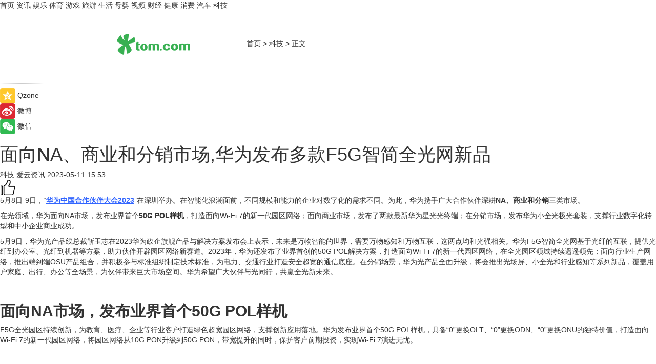

--- FILE ---
content_type: text/html
request_url: https://tech.tom.com/202305/1637912447.html
body_size: 9790
content:
<!DOCTYPE html>
<html xmlns="http://www.w3.org/1999/xhtml"  lang="zh-CN" >

<!-- openCMs sreach -->
<head>
    <meta http-equiv="Content-Type" content="text/html; charset=UTF-8">
	<meta name="viewport" content="width=device-width, initial-scale=1.0">
    <meta http-equiv="X-UA-Compatible" content="IE=edge,chrome=1" >
	<meta name="referrer" content="unsafe-url" />
	<meta name="robots" content="index, follow">
   
    <title>面向NA、商业和分销市场,华为发布多款F5G智简全光网新品_TOM科技</title><meta name="Description" content="在光领域，华为面向NA市场，发布业界首个50G POL样机，打造面向Wi-Fi 7的新一代园区网络；面向商业市场，发布了两款最新华为星光光终端；在分销市场，发布华为小全光极光套装，支撑行业数字化转型和中小企业商业成功。">
        <meta name="keywords" content="华为中国合作伙伴大会2023,华为中国合作伙伴大会,华为F5G,华为智简全光网,华为最新消息,F5G全光网解决方案">
        <meta name="Imageurl" content="">
        <meta property="og:type" content="article"/>
        <meta property="og:title" content="面向NA、商业和分销市场,华为发布多款F5G智简全光网新品"/>
        <meta property="og:description" content="在光领域，华为面向NA市场，发布业界首个50G POL样机，打造面向Wi-Fi 7的新一代园区网络；面向商业市场，发布了两款最新华为星光光终端；在分销市场，发布华为小全光极光套装，支撑行业数字化转型和中小企业商业成功。"/>
        <meta property="og:image" content=""/>
        <meta property="og:url" content="https://tech.tom.com/202305/1637912447.html"/>
        <meta property="og:release_date" content="2023-05-11 15:53"/>
    <link rel="canonical" href="https://tech.tom.com/202305/1637912447.html"/>
	<meta name="applicable-device" content="pc,mobile">
	
    <!--加载图标-->
	   	 <link href="https://www.tom.com/system/modules/my.opencms.news/resources/tom/bootstrap/css/bootstrap.min.css" rel="stylesheet" type="text/css">
   	  <link href="//www.tom.com/system/modules/my.opencms.news/resources/pc/css/newcontent_auto3.css?v=5" rel="stylesheet" type="text/css">
   
	
</head>
<body>
<input  type="hidden"  value ="0" id="sltop"/>
<input  type="hidden"  value ="1177" id="jsonid"/>
<input  type="hidden"  value="/tech/" id="category">
<div class="index_nav">
   <div class="index_nav_child">
<div class="index_nav_left">
<a href="//www.tom.com" title="TOM首页" id="shouye">首页</a>
<a href="//news.tom.com" title="TOM资讯" id="news">资讯</a>
<!--
<a href="//lookin.tom.com/" title="LOOKin" id="LOOKin">LOOKin</a>
-->
<a href="//ent.tom.com" title="TOM娱乐" id="ent" >娱乐</a>
<a href="//sports.tom.com" title="TOM体育" id="sports">体育</a>
<!--<a href="//star.tom.com" title="TOM明星" id="gossip">明星</a>-->
<!--<a href="//fashion.tom.com" title="TOM时尚" id="fashion">时尚</a>-->
<a href="//game.tom.cn" title="TOM游戏" target="_blank" id="game">游戏</a>
<a href="//travel.tom.com" id="travel" title="TOM旅游">旅游</a>
<a href="//life.tom.com" title="TOM生活" id="life">生活</a>
<a href="//baby.tom.com" title="TOM母婴" id="baby">母婴</a>
<!--<a href="//marketing.tom.com" title="TOM营销" id="marketing">营销</a>-->
<!--<a href="//vip.tom.com" title="TOM邮箱" id="mail" target="_blank">邮箱</a>-->
<!--<a href="//biz.tom.com" id="biz" title="TOM商业">商业</a>-->
<a href="//v.tom.com" id="tv" target="_blank" title="TOM视频">视频</a>
<a href="//finance.tom.com" id="finance" title="TOM财经">财经</a>
<a href="//health.tom.com" id="health" title="TOM健康">健康</a>
<!--
<a href="//joke.tom.com" id="joke" title="TOM段子">段子</a>
-->
<a href="//xiaofei.tom.com" title="TOM消费" id="xiaofei">消费</a>
<a href="//car.tom.com" title="TOM汽车" id="car">汽车</a>
<!--<a href="//www.ule.com" title="TOM购物" target="_blank">购物</a>-->
<a href="//tech.tom.com" title="TOM科技" id="tech">科技</a>
</div>
</div>
</div>
<div class="content_nav" id="content_nav">
    <div class="content_nav_box">
        <!--二维码-->
        <div id="qrcode" style="width:200px;height:200px;position:fixed;left:50%;top:50%; display:none;margin-left:-100px;margin-top:-100px;">aaa</div>
        <a class="back_arrow" id="back_arrow" href="javascript:history.back(-1)"><img src="https://www.tom.com/system/modules/my.opencms.news/resources/pc/pic/back_arow.png" alt></a>
        <a class="back_hot" id="back_hot" href="javascript:history.back(-1)"><img src="https://www.tom.com/system/modules/my.opencms.news/resources/pc/pic/tom_back.png" alt></a>
        <span class="tom_pc_logo"  href="https://www.tom.com"><img src="https://www.tom.com/system/modules/my.opencms.news/resources/pc/pic/tom_pc_logo.png" alt="logo"></span>
        <span class="tom_com_logo"><a href="https://www.tom.com/index2.html"> <img src="https://www.tom.com/system/modules/my.opencms.news/resources/tom/tomLogo1.png" alt="logo" ></a></span>
        <img class="tom_share" data-toggle="modal" data-target=".bs-example-modal-lg" src="//www.tom.com/system/modules/my.opencms.news/resources/pc/pic/tom_share.png" style="display: none;" alt>
		<a class="nav_left01" href="https://www.tom.com" title="网站首页" target="_blank">首页</a>
		<span class="nav_left01">&gt</span>
        <a class="nav_left01" href="https://tech.tom.com" title="TOM科技" target="_blank">科技</a>
        <span class="nav_left01">&gt</span>
        <span class="nav_left01">正文</span>
        <span class="share_btn" name="sharebtn"  id="sharebtn" onclick="shareopen()"><img src="//www.tom.com/system/modules/my.opencms.news/resources/pc/pic/share_btn.png" alt></span>
        <div class="right_search_box" style="display:none;">
            <input value="">
            <span class="search_box_btn"><img src="//www.tom.com/system/modules/my.opencms.news/resources/pc/pic/search_btn_icon.png" alt></span>
        </div>
    </div>
</div>
<div class="wxAlert" style="display:none;z-index:9999;padding: 15px;border-radius: 3px; width:240px;height:67px;background:rgba(19,23,31,0.8);position:fixed;top:50%;left:50%;margin-top:-33.5px;margin-left:-120px;font-size:13px;color:#fff;">
    <img style="width:10px;height:9.5px;position:absolute;top:5px;right:5px;" src="https://www.tom.com/system/modules/my.opencms.news/resources/pc/pic/wx_close.png" alt>
    点击下方菜单栏  “ <img src="https://www.tom.com/system/modules/my.opencms.news/resources/shareios3.png" class="sharicoimg"  style="width: 27px; height: 27px;vertical-align: middle;" alt> ” 选择 “分享”， 把好文章分享出去!
</div>


<!-- 微信提示 -->
<div class="modal fade " id="wxmyModal" tabindex="-1" role="dialog" aria-labelledby="wxmyModalLabel" aria-hidden="true" >
    <div class="modal-dialog" >
        <img src="https://www.tom.com/system/modules/my.opencms.news/resources/shareios2.png" style="right: 0; float: right; width: 94px;margin-top:30px; margin-right:18px" alt>

        <div class="modal-content amodal-content" style="top: 250px; border:0px; width: 240px;height: 86px;left: 50%; margin-top: -33.5px;margin-left: -120px;font-size: 15px;color: rgb(255, 255, 255);background:rgba(19,23,31,0.8);padding: 4px;box-sizing: content-box;" >
            <button type="button" class="close closea" data-dismiss="modal" aria-hidden="true"  style="color: #fff;font-weight: normal; opacity: 1;">
                &times;
            </button>

            <div class="modal-body" style="padding-top:25px; text-align: center;">
                请点击右上角选择分享，把好文章分享出去
            </div>

        </div>
    </div>
</div>
<!--分享模态框-->
<div class="modal tomShare_modal fade bs-example-modal-lg tomShare_modalbs" tabindex="-1" role="dialog" aria-labelledby="myLargeModalLabel">
    <div style="margin:0;" class="modal-dialog modal-lg" role="document">
        <div class="modal-content">
            <div style="font-size:12px;" class="row text-center tomShare_modalbshe">
                <div data-dismiss="modal" class="col-xs-3"  id="pyq">
                    <img src="https://www.tom.com/system/modules/my.opencms.news/resources/pc/pic/tom_pyq.png" alt>
                    <div style="margin-top: 6px;" class="row">
                        <div class="col-xs-12">朋友圈</div>
                    </div>
                </div>
                <div data-dismiss="modal" class="col-xs-3"  id="wx">
                    <img  src="https://www.tom.com/system/modules/my.opencms.news/resources/pc/pic/tom_wechat.png" alt>
                    <div style="margin-top: 6px;" class="row">
                        <div class="col-xs-12">微信好友</div>
                    </div>
                </div>
                <div data-dismiss="modal" class="col-xs-3" id="qzone" onclick="shareToQzone()">
                    <img  src="//www.tom.com/system/modules/my.opencms.news/resources/pc/pic/tom_space.png" alt >
                    <div style="margin-top: 6px;" class="row">
                        <div class="col-xs-12">QQ空间</div>
                    </div>
                </div>
                <div data-dismiss="modal" class="col-xs-3" id="qq" onclick="shareToQQ()">
                    <img  src="https://www.tom.com/system/modules/my.opencms.news/resources/pc/pic/tom_qq1.png" alt>
                    <div style="margin-top: 6px;" class="row">
                        <div class="col-xs-12">QQ</div>
                    </div>
                </div>
            </div>
            <div style="" class="row">
                <div data-dismiss="modal" style="" class="col-xs-12 text-center tomShare_modalfb">
                    取消
                </div>
            </div>
        </div>
    </div>
</div>
<!--文章内容部分-->
<div class="content_body_box">
    <div class="content_body_left" id="content_body_left">
        <div class="scan_box">
            <div class="scan_box_text"></div>
            <div class="scan_box_img" id="scan_box_img"></div>
        </div>
        <div class="left_line"><img src="https://www.tom.com/system/modules/my.opencms.news/resources/pc/pic/left_line.png" alt></div>
        <div class="kongjian_share">
            <span class="kongjian_share_img"><img src="https://www.tom.com/system/modules/my.opencms.news/resources/pc/pic/kongjian_share.png" alt></span>
            <span class="kongjian_share_text">Qzone</span>
        </div>
        <div class="weibo_share">
            <span class="weibo_share_img"><img src="https://www.tom.com/system/modules/my.opencms.news/resources/pc/pic/weibo_share.png" alt></span>
            <span class="weibo_share_text">微博</span>
        </div>
        <div class="weixin_share">
            <span class="weixin_share_img"><img src="https://www.tom.com/system/modules/my.opencms.news/resources/pc/pic/weixin_share.png" alt></span>
            <span class="weixin_share_text">微信</span>
            <span class="weixin_share_scan" id="weixin_share_scan">
				</span>
        </div>
    </div>
    <div class="content_body_center" id="content_body_center">
        <div class="content_news_box">
            <h1 class="news_box_title news_box_title1">面向NA、商业和分销市场,华为发布多款F5G智简全光网新品</h1>

                <!-- 写下想法弹出框 -->
                <div id="alert_share" style="display:none;border-color:rgba(66,66,66,0.1);background-color:#fff;box-shadow: 4px 7px 9px -8px rgb(66,66,66);color:#000000;" class="alert alert-success alert-dismissable fade in">
                    <button style="top: -13px;right: -26px;outline: 0;" type="button" class="close" aria-hidden="true">
                        &times;
                    </button>
                    <img style="width:14px;height:14px;" src="https://www.tom.com/system/modules/my.opencms.news/resources/pc/pic/tom_check.png" alt >
                    <strong>为推荐给更多人</strong>
                    <strong data-toggle="modal"  class="setdata" data-target=".bs-example-modal-lg" style="color:#31ba52;" >分享写下你的想法></strong>
                </div>
				
				  
				<div class="news_box_inforlinre">
				<div class="news_box_inforlinreab"></div>
                <div class="news_box_infor">
				<span class="formtag">科技</span>
				 <span class="infor_from infor_froma">

								<span class="infor_from_span" >爱云资讯</span>	 
                                    </span>
						<span class="infor_time">
							2023-05-11 15:53</span>
                   
                    <!--点赞新样式-->
                     	<div class="tom_fabulous tom_fabulousa">
                        <div class="tom_fabulousdiv" id="m_like">
                            <img class="tom_fabulousimg" src="https://www.tom.com/system/modules/my.opencms.news/resources/tom/phone_noclick.png" alt ><span class="tom_fabulousspan" id="num"></span>
                        </div>

                    </div>
                </div>
                <div class="news_box_text">
                    <html>
 <head></head>
 <body>
  <p>5月8日-9日，“<span style="color: #3366ff;"><strong><span style="text-decoration: underline;"><a style="color: #3366ff; text-decoration: underline;" href="https://biz.tom.com/202305/1462116621.html" target="_blank">华为中国合作伙伴大会2023</a></span></strong></span>”在深圳举办。在智能化浪潮面前，不同规模和能力的企业对数字化的需求不同。为此，华为携手广大合作伙伴深耕<strong>NA、商业和分销</strong>三类市场。</p> 
  <p>在光领域，华为面向NA市场，发布业界首个<strong>50G POL样机</strong>，打造面向Wi-Fi 7的新一代园区网络；面向商业市场，发布了两款最新华为星光光终端；在分销市场，发布华为小全光极光套装，支撑行业数字化转型和中小企业商业成功。</p> 
  <p>5月9日，华为光产品线总裁靳玉志在2023华为政企旗舰产品与解决方案发布会上表示，未来是万物智能的世界，需要万物感知和万物互联，这两点均和光强相关。华为F5G智简全光网基于光纤的互联，提供光纤到办公室、光纤到机器等方案，助力伙伴开辟园区网络新赛道。2023年，华为还发布了业界首创的50G POL解决方案，打造面向Wi-Fi 7的新一代园区网络，在全光园区领域持续遥遥领先；面向行业生产网络，推出端到端OSU产品组合，并积极参与标准组织制定技术标准，为电力、交通行业打造安全超宽的通信底座。在分销场景，华为光产品全面升级，将会推出光场屏、小全光和行业感知等系列新品，覆盖用户家庭、出行、办公等全场景，为伙伴带来巨大市场空间。华为希望广大伙伴与光同行，共赢全光新未来。</p> 
  <p>&nbsp;</p> 
  <h2><strong>面向</strong><strong>N</strong><strong>A</strong><strong>市场，发布</strong><strong>业界首个</strong><strong>50G POL</strong><strong>样机</strong></h2> 
  <p>F5G全光园区持续创新，为教育、医疗、企业等行业客户打造绿色超宽园区网络，支撑创新应用落地。华为发布业界首个50G POL样机，具备“0”更换OLT、“0”更换ODN、“0”更换ONU的独特价值，打造面向Wi-Fi 7的新一代园区网络，将园区网络从10G PON升级到50G PON，带宽提升的同时，保护客户前期投资，实现Wi-Fi 7演进无忧。</p> 
  <p>&nbsp;</p> 
  <h2><strong>面向商业市场，</strong><strong>新</strong><strong>推出</strong><strong>两款</strong><strong>星光光终端</strong></h2> 
  <p>F5G星光光终端，高度集成，提供差异化竞争力，帮助伙伴商业成功。华为持续发挥光的根技术优势，推出两款全新华为星光光终端：在园区领域，面向宿舍、病房、酒店场景，推出业界首创的三合一万兆Wi-Fi 6光终端——华为星光W826P，一机三用，支持有线、Wi-Fi 6、电话接入。在工业领域，面向各类制造接入场景，推出小型化工业级光终端华为星光T602E，实现从光纤到产线到光纤进机台，为制造工厂提供高可靠的网络保证。</p> 
  <p>&nbsp;</p> 
  <h2><strong>面向分销市场，</strong><strong>发布</strong><strong>华为小全光极光套装</strong></h2> 
  <p>在分销市场，针对独栋SOHO、商业门店、小微企业等场景，华为发布坤灵小全光极光套装，套装内包含一台光网关及4只面板光AP。光网关集Wi-Fi 漫游、企业网关、Portal认证、光猫路由、多WAN上行等功能于一体，业界最高集成度，可接入16台光AP，2.5G大带宽；搭配4只面板光AP，创新性的分布式光插座级联，组网更加灵活，电随光走，超百米光电复合缆直达，提供高品质Wi-Fi体验。一个项目仅需一套小全光极光套装，即扫即装，使能伙伴易卖、易装、易维，“像卖手机一样简单”。</p> 
  <p>华为希望携手更多合作伙伴，打造极具竞争力的<strong>F5G全光网解决方案</strong>，助力千行百业数字化转型。</p> 
  <p>&nbsp;</p> 
  <p>延伸阅读：</p> 
  <ul> 
   <li><span style="font-size: 12pt; color: #800080;"><a style="color: #800080;" href="https://biz.tom.com/202305/1396679259.html" target="_blank"><span style="text-decoration: underline;">汪涛：华为政企业务深耕NA、商业、分销三大市场</span></a></span></li> 
   <li><a href="https://biz.tom.com/202304/1866020009.html" target="_blank"><span style="font-size: 12pt; color: #800080;"><span style="text-decoration: underline;">华为陈帮华：商业市场与分销业务变革初见成效，助中小企业数字化星火燎原</span></span></a></li> 
  </ul> 
  <p>&nbsp;</p>
 </body>
</html><!--增加原创提示-->
					<span id="adright" style="color: #ffffff;display:none">0</span>
                </div>
				</div>
				<div class="news_box_banner_pc1" style="margin-top: 10px;margin-bottom: 20px;">
					<a class="a_img_border" href="//game.tom.com?pop=1"  rel="nofollow"  ><img src="https://www.tom.com/system/modules/my.opencms.news/resources/pc/pic/banner/tem_pc1.jpg" alt/>
					<div class="guanggao">
						广告
					</div>
					</a>
				</div>
				
                <div class="news_box_operation">
				  <div class="news_box_report news_box_reporta"><a href="https://www.tom.com/partner/jubao.html" target="_blank" rel="nofollow">举报</a></div>
					 	<span class="infor_author">责任编辑：
							吉熟</span>
                  
                    <div style="margin-top: 50px;text-align: center;">
                        <div style="display: inline-block;" id="pc_like">
                            <img src="https://www.tom.com/system/modules/my.opencms.news/resources/pc/pic/pc_noclick.png"   alt >
                            <p style="margin-top: 10px;" id="num"></p>
                        </div>
                    </div>
                </div>
				  <div class="news_box_operation_mhead" >
				  
				  </div>
                <div class="news_box_operation_m" style="text-align:right;font-size:13px;color:#666666;margin-bottom:20px;">
                    责任编辑：
                    吉熟<!--<div style="margin-top: 40px;text-align: center;">
                        <div style="display: inline-block; border: 1px solid #c5c5c5; border-radius: 51px; padding: 5px; min-width: 134px; font-size: 16px; cursor: pointer; color: #4f5054;" id="m_like">
                            <img style="vertical-align: middle;width: 20px;" src="//www.tom.com/system/modules/my.opencms.news/resources/tom/phone_noclick.png"><span style="margin-top: 10px;vertical-align: middle;padding-left: 5px;" id="num">赞</span>
                        </div>

                    </div>-->

                </div>
            <!-- app分享-->
            <div class="news_box_share" id="news_box_share">
                <div id="sharetxt" class="share_title" >
                    <span>————</span>&nbsp;&nbsp;&nbsp;&nbsp;分享到&nbsp;&nbsp;&nbsp;&nbsp;<span>————</span>
                </div>
                <div id="sharebtn4" class="contect_share">
                    <div class="share_platform">
                        <div class="share_weixin"><a id="wx" onclick="shareToWx()">
                            <div><img src="https://www.tom.com/system/modules/my.opencms.news/resources/pc/pic/weixin3.png"></div>
                            <div class="share_text">微信好友</div>
                        </a>
                        </div>
                        <div class="share_quan"><a id="pyq" onclick="shareToWxpyq()">
                            <div><img src="https://www.tom.com/system/modules/my.opencms.news/resources/pc/pic/quan3.png"></div>
                            <div class="share_text">朋友圈</div>
                        </a>
                        </div>
                        <div class="share_qq"><a id="qq" onclick="shareToQQ()">
                            <div><img src="https://www.tom.com/system/modules/my.opencms.news/resources/pc/pic/QQ3.png"></div>
                            <div class="share_text">QQ好友</div>
                        </a>
                        </div>
                        <div class="share_kongjian"><a id="qzone" onclick="shareToQzone()">
                            <div><img src="https://www.tom.com/system/modules/my.opencms.news/resources/pc/pic/kongjian3.png"></div>
                            <div class="share_text">QQ空间</div>
                        </a>
                        </div>
                        <script id="app" type="text/javascript"></script>
                    </div>
                </div>
            </div>
            <div class="news_box_banner_pc"></div>
        </div>
		
		  <div class="news_box_banner_phone">
       
    </div>
		
			
		<div class="shoujiline"></div>
		<div class="shouji">
			<div class="pic_news_title">
				<span class="mrelation_titlespanicom">&nbsp;</span>
				<span class="mrelation_titlespan">相关推荐</span>
			</div>
			<div class='news'>        <div class='news-left'>            <div class='desc' style='vertical-align: middle;'>                <div class='news_left_title'><a href='//tech.tom.com/202503/4143854125.html'> 华为吴辉：跨越数智鸿沟，共创AI新时代</a>                </div>                <div class='footer' style='float: left;margin-top:5px;'>                    <div class='footer_source'>                        <a href='http://www.tom.com' target='_self' rel='nofollow'>TOM</a>                    </div>                </div>                <span class='push_time push_timea' style='line-height:19px;margin-top:10px'>03-27 17:28</span></div>        </div>        <a href='//tech.tom.com/202503/4143854125.html'>            <div class='pic'>                <img class='pic1' src='https://imgs.tom.com/whyz/202503/4143854125/THUMBNAILc9818084f0741a95.jpeg' alt=' 华为吴辉：跨越数智鸿沟，共创AI新时代'>            </div>        </a>    </div><div class='three_image_news'>        <a href='//tech.tom.com/202503/4928108910.html'>            <div class='news_title'>因聚而生，众智有为：华为中国合作伙伴大会2025圆满举行 </div>            <div class='news_pic3'>                <img class='pic1' src='https://imgs.tom.com/whyz/202503/4928108910/THUMBNAIL21782df7736aef8b.jpeg' alt='因聚而生，众智有为：华为中国合作伙伴大会2025圆满举行 '>                <img class='pic2' src='https://imgs.tom.com/whyz/202503/4928108910/THUMBNAILfb754ae497f38a5c.jpeg' alt='因聚而生，众智有为：华为中国合作伙伴大会2025圆满举行 '>                <img class='pic2' src='https://imgs.tom.com/whyz/202503/4928108910/THUMBNAILb5825562b13484c5.jpeg' alt='因聚而生，众智有为：华为中国合作伙伴大会2025圆满举行 '>            </div>        </a>        <div class='news_infor'>            <div class='source'>                <span>TOM</span>            </div>            <span class='push_time'>03-25 13:54</span>        </div>    </div><div class='news'>        <div class='news-left'>            <div class='desc' style='vertical-align: middle;'>                <div class='news_left_title'><a href='//news.tom.com/202503/4039779878.html'>华为软件应用市场发布：循环智能核心大模型应用产品正式上架授牌</a>                </div>                <div class='footer' style='float: left;margin-top:5px;'>                    <div class='footer_source'>                        <a href='http://www.tom.com' target='_self' rel='nofollow'>TOM</a>                    </div>                </div>                <span class='push_time push_timea' style='line-height:19px;margin-top:10px'>03-26 14:09</span></div>        </div>        <a href='//news.tom.com/202503/4039779878.html'>            <div class='pic'>                <img class='pic1' src='https://imgs.tom.com/whyz/202503/4039779878/THUMBNAILc965866653ed6f92.jpg' alt='华为软件应用市场发布：循环智能核心大模型应用产品正式上架授牌'>            </div>        </a>    </div><div class='three_image_news'>        <a href='//tech.tom.com/202503/4926247157.html'>            <div class='news_title'>加速行业智能化，共筑解决方案竞争力，共赢时代新机遇 </div>            <div class='news_pic3'>                <img class='pic1' src='https://imgs.tom.com/whyz/202503/4926247157/THUMBNAIL59998b01c77a7d82.jpg' alt='加速行业智能化，共筑解决方案竞争力，共赢时代新机遇 '>                <img class='pic2' src='https://imgs.tom.com/whyz/202503/4926247157/THUMBNAILd7b6c64a6264badd.jpg' alt='加速行业智能化，共筑解决方案竞争力，共赢时代新机遇 '>                <img class='pic2' src='https://imgs.tom.com/whyz/202503/4926247157/THUMBNAIL2b83f60367f74970.jpg' alt='加速行业智能化，共筑解决方案竞争力，共赢时代新机遇 '>            </div>        </a>        <div class='news_infor'>            <div class='source'>                <span>TOM</span>            </div>            <span class='push_time'>03-25 13:45</span>        </div>    </div><div class='news'>        <div class='news-left'>            <div class='desc' style='vertical-align: middle;'>                <div class='news_left_title'><a href='//news.tom.com/202503/4130165409.html'> MWC 2025 |华为举办绿色发展菁英荟，GSMA智库协全行业共筑ICT绿色未来</a>                </div>                <div class='footer' style='float: left;margin-top:5px;'>                    <div class='footer_source'>                        <a href='http://www.tom.com' target='_self' rel='nofollow'>TOM</a>                    </div>                </div>                <span class='push_time push_timea' style='line-height:19px;margin-top:10px'>03-27 11:45</span></div>        </div>        <a href='//news.tom.com/202503/4130165409.html'>            <div class='pic'>                <img class='pic1' src='https://imgs.tom.com/whyz/202503/4130165409/THUMBNAIL9444fe2e313b02ac.jpg' alt=' MWC 2025 |华为举办绿色发展菁英荟，GSMA智库协全行业共筑ICT绿色未来'>            </div>        </a>    </div></div>
		
		<div class="recommend_text">
		      <div class="relation_title" id="list-container">
		          <span style=""  class="relation_titlespanico">&nbsp;</span>
		          <span style="" class="relation_titlespan">热点精选</span>
		      </div>
		   <div class='item-container item-none item-noneb'><div class='divh4'><a target='_blank' href='//news.tom.com/202504/4147918582.html'>亚宝大健康：链接传统文化与健康生活，用行动守护人民健康</a></div><ul><li class='item-center'><a class='a_img_border' target='_blank' href='//news.tom.com/202504/4147918582.html'><img class='item-img' src='https://imgs.tom.com/whyz/202504/4147918582/THUMBNAILf080908ea40b4015.jpg' alt='亚宝大健康：链接传统文化与健康生活，用行动守护人民健康'></a></li><li class='item-center'><a class='a_img_border' target='_blank' href='//news.tom.com/202504/4147918582.html'><img class='item-img' src='https://imgs.tom.com/whyz/202504/4147918582/THUMBNAIL3563f45044465264.jpg' alt='亚宝大健康：链接传统文化与健康生活，用行动守护人民健康'></a></li><li class='item-center'><a class='a_img_border' target='_blank' href='//news.tom.com/202504/4147918582.html'><img class='item-img' src='https://imgs.tom.com/whyz/202504/4147918582/THUMBNAIL290ce2e0ad2842fe.jpg' alt='亚宝大健康：链接传统文化与健康生活，用行动守护人民健康'></a></li></ul><div class='item-bottom'><p class='soddd'><a href=http://www.tom.com target='_blank' rel='nofollow' class='source_text'>TOM</a><span class='publish-time publish-timepc'>2025-04-07 19:52</span><span class='publish-time publish-timemb'>04-07 19:52</span></p></div></div><div class='item-container item-none item-noneb'><div class='divh4'><a target='_blank' href='//news.tom.com/202504/4149446721.html'>追觅洗地机Q1业绩同比增长46.22%，多平台遥遥领先稳居榜首！</a></div><ul><li class='item-center'><a class='a_img_border' target='_blank' href='//news.tom.com/202504/4149446721.html'><img class='item-img' src='https://imgs.tom.com/whyz/202504/4149446721/THUMBNAIL5a5497357b8a060b.jpg' alt='追觅洗地机Q1业绩同比增长46.22%，多平台遥遥领先稳居榜首！'></a></li><li class='item-center'><a class='a_img_border' target='_blank' href='//news.tom.com/202504/4149446721.html'><img class='item-img' src='https://imgs.tom.com/whyz/202504/4149446721/THUMBNAILcc81199dae376569.jpg' alt='追觅洗地机Q1业绩同比增长46.22%，多平台遥遥领先稳居榜首！'></a></li><li class='item-center'><a class='a_img_border' target='_blank' href='//news.tom.com/202504/4149446721.html'><img class='item-img' src='https://imgs.tom.com/whyz/202504/4149446721/THUMBNAILc39fdaa1e321bb72.jpg' alt='追觅洗地机Q1业绩同比增长46.22%，多平台遥遥领先稳居榜首！'></a></li></ul><div class='item-bottom'><p class='soddd'><a href=http://www.tom.com target='_blank' rel='nofollow' class='source_text'>TOM</a><span class='publish-time publish-timepc'>2025-04-07 19:52</span><span class='publish-time publish-timemb'>04-07 19:52</span></p></div></div><div class='item-container item-none item-noneb'><div class='divh4'><a target='_blank' href='//life.tom.com/202504/4136314585.html'>海尔三大宠物友好科技亮相杨浦区，达人携宠玩转科技生活美学</a></div><ul><li class='item-center'><a class='a_img_border' target='_blank' href='//life.tom.com/202504/4136314585.html'><img class='item-img' src='https://imgs.tom.com/whyz/202504/4136314585/THUMBNAIL74cba37702501e31.jpg' alt='海尔三大宠物友好科技亮相杨浦区，达人携宠玩转科技生活美学'></a></li><li class='item-center'><a class='a_img_border' target='_blank' href='//life.tom.com/202504/4136314585.html'><img class='item-img' src='https://imgs.tom.com/whyz/202504/4136314585/THUMBNAIL8c8481e3bd873054.jpg' alt='海尔三大宠物友好科技亮相杨浦区，达人携宠玩转科技生活美学'></a></li><li class='item-center'><a class='a_img_border' target='_blank' href='//life.tom.com/202504/4136314585.html'><img class='item-img' src='https://imgs.tom.com/whyz/202504/4136314585/THUMBNAILf72fd5384fede79e.jpg' alt='海尔三大宠物友好科技亮相杨浦区，达人携宠玩转科技生活美学'></a></li></ul><div class='item-bottom'><p class='soddd'><a href=http://www.tom.com target='_blank' rel='nofollow' class='source_text'>TOM</a><span class='publish-time publish-timepc'>2025-04-07 18:37</span><span class='publish-time publish-timemb'>04-07 18:37</span></p></div></div><div class='item-container item-none item-noneb'><div class='divh4'><a target='_blank' href='//news.tom.com/202504/4141879180.html'>维达棉韧自由花境艺术纸巾：重新定义生活仪式感的肌肤接触</a></div><ul><li class='item-center'><a class='a_img_border' target='_blank' href='//news.tom.com/202504/4141879180.html'><img class='item-img' src='https://imgs.tom.com/whyz/202504/4141879180/THUMBNAIL3ea9487f616976fa.jpeg' alt='维达棉韧自由花境艺术纸巾：重新定义生活仪式感的肌肤接触'></a></li><li class='item-center'><a class='a_img_border' target='_blank' href='//news.tom.com/202504/4141879180.html'><img class='item-img' src='https://imgs.tom.com/whyz/202504/4141879180/THUMBNAIL1ede415a1b9798e0.jpeg' alt='维达棉韧自由花境艺术纸巾：重新定义生活仪式感的肌肤接触'></a></li><li class='item-center'><a class='a_img_border' target='_blank' href='//news.tom.com/202504/4141879180.html'><img class='item-img' src='https://imgs.tom.com/whyz/202504/4141879180/THUMBNAIL7adf9f63d7ad15c1.jpeg' alt='维达棉韧自由花境艺术纸巾：重新定义生活仪式感的肌肤接触'></a></li></ul><div class='item-bottom'><p class='soddd'><a href=http://www.tom.com target='_blank' rel='nofollow' class='source_text'>TOM</a><span class='publish-time publish-timepc'>2025-04-07 18:37</span><span class='publish-time publish-timemb'>04-07 18:37</span></p></div></div><div class='item-container item-none item-noneb'><div class='divh4'><a target='_blank' href='//news.tom.com/202504/4142531883.html'> 天然钻石的产区分布与使用场景，闪耀在地球各处的瑰宝</a></div><ul><li class='item-center'><a class='a_img_border' target='_blank' href='//news.tom.com/202504/4142531883.html'><img class='item-img' src='https://imgs.tom.com/whyz/202504/4142531883/THUMBNAIL184622deaafac306.jpg' alt=' 天然钻石的产区分布与使用场景，闪耀在地球各处的瑰宝'></a></li><li class='item-center'><a class='a_img_border' target='_blank' href='//news.tom.com/202504/4142531883.html'><img class='item-img' src='https://imgs.tom.com/whyz/202504/4142531883/THUMBNAIL62953fced5c35f5b.jpg' alt=' 天然钻石的产区分布与使用场景，闪耀在地球各处的瑰宝'></a></li><li class='item-center'><a class='a_img_border' target='_blank' href='//news.tom.com/202504/4142531883.html'><img class='item-img' src='https://imgs.tom.com/whyz/202504/4142531883/THUMBNAIL18ae6da29636bba8.jpg' alt=' 天然钻石的产区分布与使用场景，闪耀在地球各处的瑰宝'></a></li></ul><div class='item-bottom'><p class='soddd'><a href=http://www.tom.com target='_blank' rel='nofollow' class='source_text'>TOM</a><span class='publish-time publish-timepc'>2025-04-07 18:37</span><span class='publish-time publish-timemb'>04-07 18:37</span></p></div></div><div class='item-container item-none item-noneb'><div class='divh4'><a target='_blank' href='//ent.tom.com/202504/4142562886.html'> 李小冉代言 《龙之谷世界》本周要开20万人超级大服</a></div><ul><li class='item-center'><a class='a_img_border' target='_blank' href='//ent.tom.com/202504/4142562886.html'><img class='item-img' src='https://imgs.tom.com/whyz/202504/4142562886/THUMBNAIL3e1fd48429282a63.jpeg' alt=' 李小冉代言 《龙之谷世界》本周要开20万人超级大服'></a></li><li class='item-center'><a class='a_img_border' target='_blank' href='//ent.tom.com/202504/4142562886.html'><img class='item-img' src='https://imgs.tom.com/whyz/202504/4142562886/THUMBNAIL1a90941327ebbb23.jpeg' alt=' 李小冉代言 《龙之谷世界》本周要开20万人超级大服'></a></li><li class='item-center'><a class='a_img_border' target='_blank' href='//ent.tom.com/202504/4142562886.html'><img class='item-img' src='https://imgs.tom.com/whyz/202504/4142562886/THUMBNAIL7d041501d1d10b73.jpg' alt=' 李小冉代言 《龙之谷世界》本周要开20万人超级大服'></a></li></ul><div class='item-bottom'><p class='soddd'><a href=http://www.tom.com target='_blank' rel='nofollow' class='source_text'>TOM</a><span class='publish-time publish-timepc'>2025-04-07 18:37</span><span class='publish-time publish-timemb'>04-07 18:37</span></p></div></div><div class='item-container item-none item-noneb'><div class='divh4'><a target='_blank' href='//news.tom.com/202504/4142857417.html'> 深圳科乐新能源亮相2025中东国际能源展，发布全新大单体电芯500W储能方案 </a></div><ul><li class='item-center'><a class='a_img_border' target='_blank' href='//news.tom.com/202504/4142857417.html'><img class='item-img' src='https://imgs.tom.com/whyz/202504/4142857417/THUMBNAIL73575f2e17b30efd.jpeg' alt=' 深圳科乐新能源亮相2025中东国际能源展，发布全新大单体电芯500W储能方案 '></a></li><li class='item-center'><a class='a_img_border' target='_blank' href='//news.tom.com/202504/4142857417.html'><img class='item-img' src='https://imgs.tom.com/whyz/202504/4142857417/THUMBNAIL3b0cca8c743cdfeb.jpeg' alt=' 深圳科乐新能源亮相2025中东国际能源展，发布全新大单体电芯500W储能方案 '></a></li><li class='item-center'><a class='a_img_border' target='_blank' href='//news.tom.com/202504/4142857417.html'><img class='item-img' src='https://imgs.tom.com/whyz/202504/4142857417/THUMBNAIL8153f69238eec795.jpeg' alt=' 深圳科乐新能源亮相2025中东国际能源展，发布全新大单体电芯500W储能方案 '></a></li></ul><div class='item-bottom'><p class='soddd'><a href=http://www.tom.com target='_blank' rel='nofollow' class='source_text'>TOM</a><span class='publish-time publish-timepc'>2025-04-07 18:37</span><span class='publish-time publish-timemb'>04-07 18:37</span></p></div></div><div class='item-container item-none item-noneb'><div class='divh4'><a target='_blank' href='//life.tom.com/202504/4143379318.html'>怀化加盟商尹铁柱：69㎡小店日销1.3万，用一碗麻辣烫烫平35岁中年危机</a></div><ul><li class='item-center'><a class='a_img_border' target='_blank' href='//life.tom.com/202504/4143379318.html'><img class='item-img' src='https://imgs.tom.com/whyz/202504/4143379318/THUMBNAIL4237c016eab1a61c.jpeg' alt='怀化加盟商尹铁柱：69㎡小店日销1.3万，用一碗麻辣烫烫平35岁中年危机'></a></li><li class='item-center'><a class='a_img_border' target='_blank' href='//life.tom.com/202504/4143379318.html'><img class='item-img' src='https://imgs.tom.com/whyz/202504/4143379318/THUMBNAILc7ed9168e431df4a.jpg' alt='怀化加盟商尹铁柱：69㎡小店日销1.3万，用一碗麻辣烫烫平35岁中年危机'></a></li><li class='item-center'><a class='a_img_border' target='_blank' href='//life.tom.com/202504/4143379318.html'><img class='item-img' src='https://imgs.tom.com/whyz/202504/4143379318/THUMBNAIL8b03bef0829ffbc2.jpeg' alt='怀化加盟商尹铁柱：69㎡小店日销1.3万，用一碗麻辣烫烫平35岁中年危机'></a></li></ul><div class='item-bottom'><p class='soddd'><a href=http://www.tom.com target='_blank' rel='nofollow' class='source_text'>TOM</a><span class='publish-time publish-timepc'>2025-04-07 18:37</span><span class='publish-time publish-timemb'>04-07 18:37</span></p></div></div></div> 
		   <div class="newdixian">
        人家也是有底线的啦~
    </div>
		
    </div>

  
  
   
  
  
    <div class="content_body_right" id="content_body_right">
		 <div class="body_right_banner" id="body_right_banner"><div class="guanggao" style="display:none">广告</div>
        </div>
	
        <div class="recommend_pic_news" id="recommend_pic_news">
            <div class="pic_news_title">相关推荐</div>

            <div class='pic_news01'><a href='//tech.tom.com/202503/4143854125.html' target='_blank' title=' 华为吴辉：跨越数智鸿沟，共创AI新时代'><img src='https://imgs.tom.com/whyz/202503/4143854125/THUMBNAILc9818084f0741a95.jpeg' width='270' height='152' alt><p class='pic_news01_title'> 华为吴辉：跨越数智鸿沟，共创AI新时代</p></a></div><div class='friend_line'></div><div class='pic_news01'><a href='//tech.tom.com/202503/4928108910.html' target='_blank' title='因聚而生，众智有为：华为中国合作伙伴大会2025圆满举行 '><img src='https://imgs.tom.com/whyz/202503/4928108910/THUMBNAIL21782df7736aef8b.jpeg' width='270' height='152' alt><p class='pic_news01_title'>因聚而生，众智有为：华为中国合作伙伴大会2025圆满举行 </p></a></div><div class='friend_line'></div><div class='pic_news01'><a href='//news.tom.com/202503/4039779878.html' target='_blank' title='华为软件应用市场发布：循环智能核心大模型应用产品正式上架授牌'><img src='https://imgs.tom.com/whyz/202503/4039779878/THUMBNAILc965866653ed6f92.jpg' width='270' height='152' alt><p class='pic_news01_title'>华为软件应用市场发布：循环智能核心大模型应用产品正式上架授牌</p></a></div><div class='friend_line'></div><div class='pic_news01'><a href='//tech.tom.com/202503/4926247157.html' target='_blank' title='加速行业智能化，共筑解决方案竞争力，共赢时代新机遇 '><img src='https://imgs.tom.com/whyz/202503/4926247157/THUMBNAIL59998b01c77a7d82.jpg' width='270' height='152' alt><p class='pic_news01_title'>加速行业智能化，共筑解决方案竞争力，共赢时代新机遇 </p></a></div><div class='friend_line'></div><div class='pic_news01'><a href='//news.tom.com/202503/4130165409.html' target='_blank' title=' MWC 2025 |华为举办绿色发展菁英荟，GSMA智库协全行业共筑ICT绿色未来'><img src='https://imgs.tom.com/whyz/202503/4130165409/THUMBNAIL9444fe2e313b02ac.jpg' width='270' height='152' alt><p class='pic_news01_title'> MWC 2025 |华为举办绿色发展菁英荟，GSMA智库协全行业共筑ICT绿色未来</p></a></div><div class='friend_line'></div></div>
       
         <div id="makeline"></div>
        <input type='hidden' id="markvalue"/>
        <div class="body_right_banner" id="body_right_bottom_banner"><div class="guanggao">广告</div>
        </div>
    </div>
</div>
	<span  id="back_top"></span>
	 <span class="ina_fhdb" id="ina_fhdb"><img src="//www.tom.com/system/modules/my.opencms.news/resources/tom/fhdb1.png" alt></span>

<div class="content_bottom_box">
<div class="content_bottom">
<div class="content_bottom_line"></div>
<div class="content_bottom1">
<a href="http://www.tomgroup.com/chs/" target="_blank" rel="nofollow">TOM集团</a>
<a href="//www.tom.com/partner/adserver.html" target="_blank" rel="nofollow">广告服务</a>
<a href="//www.tom.com/partner/jointom.html" target="_blank" rel="nofollow">加入TOM</a>
</div>
<div class="content_bottom2">Copyright © 2018 TOM.COM Corporation, All Rights Reserved 新飞网版权所有</div>
</div>
</div>




    <script src="//www.tom.com/system/modules/my.opencms.news/resources/tom/pc/js/jquery-3.2.1.min.js"></script> 
  <script src="//www.tom.com/system/modules/my.opencms.news/resources/pc/minjs/jquery.cookie.min.js"></script> 
      <script src="//www.tom.com/system/modules/my.opencms.news/resources/pc/js/in_content_auto_nav.js"></script>
	    <script src="//www.tom.com/system/modules/my.opencms.news/resources/pc/js/in_content_auto.js?v=9"></script>
    <script type="text/javascript" src="https://www.tom.com/system/modules/my.opencms.news/resources/pc/js/qrcode.min.js"></script>
	  <script src="https://www.tom.com/system/modules/my.opencms.news/resources/pc/minjs/get_track.min.js"></script> 
    <script src="//www.tom.com/system/modules/my.opencms.news/resources/tom/test/js/bootstrap.min.js" charset="utf-8"></script> 
	
	 
</body>
</html>
